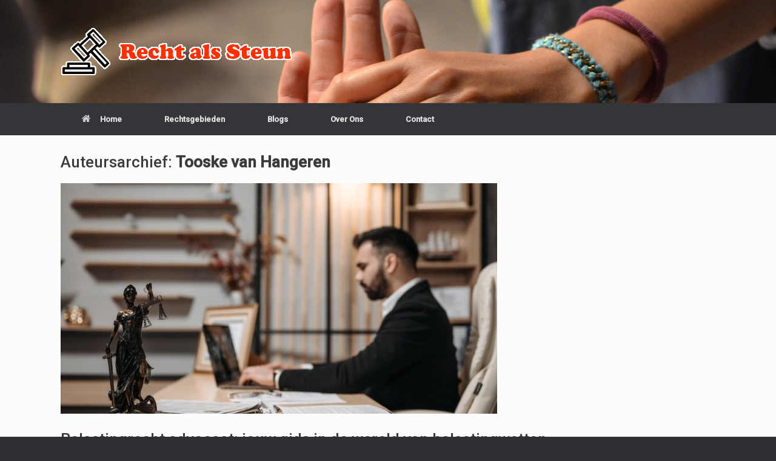

--- FILE ---
content_type: text/html; charset=UTF-8
request_url: https://ras-advocaten.nl/author/martsmed02/
body_size: 11044
content:
<!DOCTYPE html>
<html lang="nl-NL">
<head>
	<meta charset="UTF-8" />
	<meta http-equiv="X-UA-Compatible" content="IE=10" />
	<link rel="profile" href="http://gmpg.org/xfn/11" />
	<link rel="pingback" href="https://ras-advocaten.nl/xmlrpc.php" />
	<title>Tooske van Hangeren &#8211; Recht Als Steun</title>
<meta name='robots' content='max-image-preview:large' />
<link rel="alternate" type="application/rss+xml" title="Recht Als Steun &raquo; feed" href="https://ras-advocaten.nl/feed/" />
<link rel="alternate" type="application/rss+xml" title="Recht Als Steun &raquo; reacties feed" href="https://ras-advocaten.nl/comments/feed/" />
<link rel="alternate" type="application/rss+xml" title="Recht Als Steun &raquo; berichten door Tooske van Hangeren feed" href="https://ras-advocaten.nl/author/martsmed02/feed/" />
<style id='wp-img-auto-sizes-contain-inline-css' type='text/css'>
img:is([sizes=auto i],[sizes^="auto," i]){contain-intrinsic-size:3000px 1500px}
/*# sourceURL=wp-img-auto-sizes-contain-inline-css */
</style>
<style id='wp-emoji-styles-inline-css' type='text/css'>

	img.wp-smiley, img.emoji {
		display: inline !important;
		border: none !important;
		box-shadow: none !important;
		height: 1em !important;
		width: 1em !important;
		margin: 0 0.07em !important;
		vertical-align: -0.1em !important;
		background: none !important;
		padding: 0 !important;
	}
/*# sourceURL=wp-emoji-styles-inline-css */
</style>
<style id='wp-block-library-inline-css' type='text/css'>
:root{--wp-block-synced-color:#7a00df;--wp-block-synced-color--rgb:122,0,223;--wp-bound-block-color:var(--wp-block-synced-color);--wp-editor-canvas-background:#ddd;--wp-admin-theme-color:#007cba;--wp-admin-theme-color--rgb:0,124,186;--wp-admin-theme-color-darker-10:#006ba1;--wp-admin-theme-color-darker-10--rgb:0,107,160.5;--wp-admin-theme-color-darker-20:#005a87;--wp-admin-theme-color-darker-20--rgb:0,90,135;--wp-admin-border-width-focus:2px}@media (min-resolution:192dpi){:root{--wp-admin-border-width-focus:1.5px}}.wp-element-button{cursor:pointer}:root .has-very-light-gray-background-color{background-color:#eee}:root .has-very-dark-gray-background-color{background-color:#313131}:root .has-very-light-gray-color{color:#eee}:root .has-very-dark-gray-color{color:#313131}:root .has-vivid-green-cyan-to-vivid-cyan-blue-gradient-background{background:linear-gradient(135deg,#00d084,#0693e3)}:root .has-purple-crush-gradient-background{background:linear-gradient(135deg,#34e2e4,#4721fb 50%,#ab1dfe)}:root .has-hazy-dawn-gradient-background{background:linear-gradient(135deg,#faaca8,#dad0ec)}:root .has-subdued-olive-gradient-background{background:linear-gradient(135deg,#fafae1,#67a671)}:root .has-atomic-cream-gradient-background{background:linear-gradient(135deg,#fdd79a,#004a59)}:root .has-nightshade-gradient-background{background:linear-gradient(135deg,#330968,#31cdcf)}:root .has-midnight-gradient-background{background:linear-gradient(135deg,#020381,#2874fc)}:root{--wp--preset--font-size--normal:16px;--wp--preset--font-size--huge:42px}.has-regular-font-size{font-size:1em}.has-larger-font-size{font-size:2.625em}.has-normal-font-size{font-size:var(--wp--preset--font-size--normal)}.has-huge-font-size{font-size:var(--wp--preset--font-size--huge)}.has-text-align-center{text-align:center}.has-text-align-left{text-align:left}.has-text-align-right{text-align:right}.has-fit-text{white-space:nowrap!important}#end-resizable-editor-section{display:none}.aligncenter{clear:both}.items-justified-left{justify-content:flex-start}.items-justified-center{justify-content:center}.items-justified-right{justify-content:flex-end}.items-justified-space-between{justify-content:space-between}.screen-reader-text{border:0;clip-path:inset(50%);height:1px;margin:-1px;overflow:hidden;padding:0;position:absolute;width:1px;word-wrap:normal!important}.screen-reader-text:focus{background-color:#ddd;clip-path:none;color:#444;display:block;font-size:1em;height:auto;left:5px;line-height:normal;padding:15px 23px 14px;text-decoration:none;top:5px;width:auto;z-index:100000}html :where(.has-border-color){border-style:solid}html :where([style*=border-top-color]){border-top-style:solid}html :where([style*=border-right-color]){border-right-style:solid}html :where([style*=border-bottom-color]){border-bottom-style:solid}html :where([style*=border-left-color]){border-left-style:solid}html :where([style*=border-width]){border-style:solid}html :where([style*=border-top-width]){border-top-style:solid}html :where([style*=border-right-width]){border-right-style:solid}html :where([style*=border-bottom-width]){border-bottom-style:solid}html :where([style*=border-left-width]){border-left-style:solid}html :where(img[class*=wp-image-]){height:auto;max-width:100%}:where(figure){margin:0 0 1em}html :where(.is-position-sticky){--wp-admin--admin-bar--position-offset:var(--wp-admin--admin-bar--height,0px)}@media screen and (max-width:600px){html :where(.is-position-sticky){--wp-admin--admin-bar--position-offset:0px}}

/*# sourceURL=wp-block-library-inline-css */
</style><style id='wp-block-heading-inline-css' type='text/css'>
h1:where(.wp-block-heading).has-background,h2:where(.wp-block-heading).has-background,h3:where(.wp-block-heading).has-background,h4:where(.wp-block-heading).has-background,h5:where(.wp-block-heading).has-background,h6:where(.wp-block-heading).has-background{padding:1.25em 2.375em}h1.has-text-align-left[style*=writing-mode]:where([style*=vertical-lr]),h1.has-text-align-right[style*=writing-mode]:where([style*=vertical-rl]),h2.has-text-align-left[style*=writing-mode]:where([style*=vertical-lr]),h2.has-text-align-right[style*=writing-mode]:where([style*=vertical-rl]),h3.has-text-align-left[style*=writing-mode]:where([style*=vertical-lr]),h3.has-text-align-right[style*=writing-mode]:where([style*=vertical-rl]),h4.has-text-align-left[style*=writing-mode]:where([style*=vertical-lr]),h4.has-text-align-right[style*=writing-mode]:where([style*=vertical-rl]),h5.has-text-align-left[style*=writing-mode]:where([style*=vertical-lr]),h5.has-text-align-right[style*=writing-mode]:where([style*=vertical-rl]),h6.has-text-align-left[style*=writing-mode]:where([style*=vertical-lr]),h6.has-text-align-right[style*=writing-mode]:where([style*=vertical-rl]){rotate:180deg}
/*# sourceURL=https://ras-advocaten.nl/wp-includes/blocks/heading/style.min.css */
</style>
<style id='wp-block-paragraph-inline-css' type='text/css'>
.is-small-text{font-size:.875em}.is-regular-text{font-size:1em}.is-large-text{font-size:2.25em}.is-larger-text{font-size:3em}.has-drop-cap:not(:focus):first-letter{float:left;font-size:8.4em;font-style:normal;font-weight:100;line-height:.68;margin:.05em .1em 0 0;text-transform:uppercase}body.rtl .has-drop-cap:not(:focus):first-letter{float:none;margin-left:.1em}p.has-drop-cap.has-background{overflow:hidden}:root :where(p.has-background){padding:1.25em 2.375em}:where(p.has-text-color:not(.has-link-color)) a{color:inherit}p.has-text-align-left[style*="writing-mode:vertical-lr"],p.has-text-align-right[style*="writing-mode:vertical-rl"]{rotate:180deg}
/*# sourceURL=https://ras-advocaten.nl/wp-includes/blocks/paragraph/style.min.css */
</style>
<style id='global-styles-inline-css' type='text/css'>
:root{--wp--preset--aspect-ratio--square: 1;--wp--preset--aspect-ratio--4-3: 4/3;--wp--preset--aspect-ratio--3-4: 3/4;--wp--preset--aspect-ratio--3-2: 3/2;--wp--preset--aspect-ratio--2-3: 2/3;--wp--preset--aspect-ratio--16-9: 16/9;--wp--preset--aspect-ratio--9-16: 9/16;--wp--preset--color--black: #000000;--wp--preset--color--cyan-bluish-gray: #abb8c3;--wp--preset--color--white: #ffffff;--wp--preset--color--pale-pink: #f78da7;--wp--preset--color--vivid-red: #cf2e2e;--wp--preset--color--luminous-vivid-orange: #ff6900;--wp--preset--color--luminous-vivid-amber: #fcb900;--wp--preset--color--light-green-cyan: #7bdcb5;--wp--preset--color--vivid-green-cyan: #00d084;--wp--preset--color--pale-cyan-blue: #8ed1fc;--wp--preset--color--vivid-cyan-blue: #0693e3;--wp--preset--color--vivid-purple: #9b51e0;--wp--preset--gradient--vivid-cyan-blue-to-vivid-purple: linear-gradient(135deg,rgb(6,147,227) 0%,rgb(155,81,224) 100%);--wp--preset--gradient--light-green-cyan-to-vivid-green-cyan: linear-gradient(135deg,rgb(122,220,180) 0%,rgb(0,208,130) 100%);--wp--preset--gradient--luminous-vivid-amber-to-luminous-vivid-orange: linear-gradient(135deg,rgb(252,185,0) 0%,rgb(255,105,0) 100%);--wp--preset--gradient--luminous-vivid-orange-to-vivid-red: linear-gradient(135deg,rgb(255,105,0) 0%,rgb(207,46,46) 100%);--wp--preset--gradient--very-light-gray-to-cyan-bluish-gray: linear-gradient(135deg,rgb(238,238,238) 0%,rgb(169,184,195) 100%);--wp--preset--gradient--cool-to-warm-spectrum: linear-gradient(135deg,rgb(74,234,220) 0%,rgb(151,120,209) 20%,rgb(207,42,186) 40%,rgb(238,44,130) 60%,rgb(251,105,98) 80%,rgb(254,248,76) 100%);--wp--preset--gradient--blush-light-purple: linear-gradient(135deg,rgb(255,206,236) 0%,rgb(152,150,240) 100%);--wp--preset--gradient--blush-bordeaux: linear-gradient(135deg,rgb(254,205,165) 0%,rgb(254,45,45) 50%,rgb(107,0,62) 100%);--wp--preset--gradient--luminous-dusk: linear-gradient(135deg,rgb(255,203,112) 0%,rgb(199,81,192) 50%,rgb(65,88,208) 100%);--wp--preset--gradient--pale-ocean: linear-gradient(135deg,rgb(255,245,203) 0%,rgb(182,227,212) 50%,rgb(51,167,181) 100%);--wp--preset--gradient--electric-grass: linear-gradient(135deg,rgb(202,248,128) 0%,rgb(113,206,126) 100%);--wp--preset--gradient--midnight: linear-gradient(135deg,rgb(2,3,129) 0%,rgb(40,116,252) 100%);--wp--preset--font-size--small: 13px;--wp--preset--font-size--medium: 20px;--wp--preset--font-size--large: 36px;--wp--preset--font-size--x-large: 42px;--wp--preset--spacing--20: 0.44rem;--wp--preset--spacing--30: 0.67rem;--wp--preset--spacing--40: 1rem;--wp--preset--spacing--50: 1.5rem;--wp--preset--spacing--60: 2.25rem;--wp--preset--spacing--70: 3.38rem;--wp--preset--spacing--80: 5.06rem;--wp--preset--shadow--natural: 6px 6px 9px rgba(0, 0, 0, 0.2);--wp--preset--shadow--deep: 12px 12px 50px rgba(0, 0, 0, 0.4);--wp--preset--shadow--sharp: 6px 6px 0px rgba(0, 0, 0, 0.2);--wp--preset--shadow--outlined: 6px 6px 0px -3px rgb(255, 255, 255), 6px 6px rgb(0, 0, 0);--wp--preset--shadow--crisp: 6px 6px 0px rgb(0, 0, 0);}:where(.is-layout-flex){gap: 0.5em;}:where(.is-layout-grid){gap: 0.5em;}body .is-layout-flex{display: flex;}.is-layout-flex{flex-wrap: wrap;align-items: center;}.is-layout-flex > :is(*, div){margin: 0;}body .is-layout-grid{display: grid;}.is-layout-grid > :is(*, div){margin: 0;}:where(.wp-block-columns.is-layout-flex){gap: 2em;}:where(.wp-block-columns.is-layout-grid){gap: 2em;}:where(.wp-block-post-template.is-layout-flex){gap: 1.25em;}:where(.wp-block-post-template.is-layout-grid){gap: 1.25em;}.has-black-color{color: var(--wp--preset--color--black) !important;}.has-cyan-bluish-gray-color{color: var(--wp--preset--color--cyan-bluish-gray) !important;}.has-white-color{color: var(--wp--preset--color--white) !important;}.has-pale-pink-color{color: var(--wp--preset--color--pale-pink) !important;}.has-vivid-red-color{color: var(--wp--preset--color--vivid-red) !important;}.has-luminous-vivid-orange-color{color: var(--wp--preset--color--luminous-vivid-orange) !important;}.has-luminous-vivid-amber-color{color: var(--wp--preset--color--luminous-vivid-amber) !important;}.has-light-green-cyan-color{color: var(--wp--preset--color--light-green-cyan) !important;}.has-vivid-green-cyan-color{color: var(--wp--preset--color--vivid-green-cyan) !important;}.has-pale-cyan-blue-color{color: var(--wp--preset--color--pale-cyan-blue) !important;}.has-vivid-cyan-blue-color{color: var(--wp--preset--color--vivid-cyan-blue) !important;}.has-vivid-purple-color{color: var(--wp--preset--color--vivid-purple) !important;}.has-black-background-color{background-color: var(--wp--preset--color--black) !important;}.has-cyan-bluish-gray-background-color{background-color: var(--wp--preset--color--cyan-bluish-gray) !important;}.has-white-background-color{background-color: var(--wp--preset--color--white) !important;}.has-pale-pink-background-color{background-color: var(--wp--preset--color--pale-pink) !important;}.has-vivid-red-background-color{background-color: var(--wp--preset--color--vivid-red) !important;}.has-luminous-vivid-orange-background-color{background-color: var(--wp--preset--color--luminous-vivid-orange) !important;}.has-luminous-vivid-amber-background-color{background-color: var(--wp--preset--color--luminous-vivid-amber) !important;}.has-light-green-cyan-background-color{background-color: var(--wp--preset--color--light-green-cyan) !important;}.has-vivid-green-cyan-background-color{background-color: var(--wp--preset--color--vivid-green-cyan) !important;}.has-pale-cyan-blue-background-color{background-color: var(--wp--preset--color--pale-cyan-blue) !important;}.has-vivid-cyan-blue-background-color{background-color: var(--wp--preset--color--vivid-cyan-blue) !important;}.has-vivid-purple-background-color{background-color: var(--wp--preset--color--vivid-purple) !important;}.has-black-border-color{border-color: var(--wp--preset--color--black) !important;}.has-cyan-bluish-gray-border-color{border-color: var(--wp--preset--color--cyan-bluish-gray) !important;}.has-white-border-color{border-color: var(--wp--preset--color--white) !important;}.has-pale-pink-border-color{border-color: var(--wp--preset--color--pale-pink) !important;}.has-vivid-red-border-color{border-color: var(--wp--preset--color--vivid-red) !important;}.has-luminous-vivid-orange-border-color{border-color: var(--wp--preset--color--luminous-vivid-orange) !important;}.has-luminous-vivid-amber-border-color{border-color: var(--wp--preset--color--luminous-vivid-amber) !important;}.has-light-green-cyan-border-color{border-color: var(--wp--preset--color--light-green-cyan) !important;}.has-vivid-green-cyan-border-color{border-color: var(--wp--preset--color--vivid-green-cyan) !important;}.has-pale-cyan-blue-border-color{border-color: var(--wp--preset--color--pale-cyan-blue) !important;}.has-vivid-cyan-blue-border-color{border-color: var(--wp--preset--color--vivid-cyan-blue) !important;}.has-vivid-purple-border-color{border-color: var(--wp--preset--color--vivid-purple) !important;}.has-vivid-cyan-blue-to-vivid-purple-gradient-background{background: var(--wp--preset--gradient--vivid-cyan-blue-to-vivid-purple) !important;}.has-light-green-cyan-to-vivid-green-cyan-gradient-background{background: var(--wp--preset--gradient--light-green-cyan-to-vivid-green-cyan) !important;}.has-luminous-vivid-amber-to-luminous-vivid-orange-gradient-background{background: var(--wp--preset--gradient--luminous-vivid-amber-to-luminous-vivid-orange) !important;}.has-luminous-vivid-orange-to-vivid-red-gradient-background{background: var(--wp--preset--gradient--luminous-vivid-orange-to-vivid-red) !important;}.has-very-light-gray-to-cyan-bluish-gray-gradient-background{background: var(--wp--preset--gradient--very-light-gray-to-cyan-bluish-gray) !important;}.has-cool-to-warm-spectrum-gradient-background{background: var(--wp--preset--gradient--cool-to-warm-spectrum) !important;}.has-blush-light-purple-gradient-background{background: var(--wp--preset--gradient--blush-light-purple) !important;}.has-blush-bordeaux-gradient-background{background: var(--wp--preset--gradient--blush-bordeaux) !important;}.has-luminous-dusk-gradient-background{background: var(--wp--preset--gradient--luminous-dusk) !important;}.has-pale-ocean-gradient-background{background: var(--wp--preset--gradient--pale-ocean) !important;}.has-electric-grass-gradient-background{background: var(--wp--preset--gradient--electric-grass) !important;}.has-midnight-gradient-background{background: var(--wp--preset--gradient--midnight) !important;}.has-small-font-size{font-size: var(--wp--preset--font-size--small) !important;}.has-medium-font-size{font-size: var(--wp--preset--font-size--medium) !important;}.has-large-font-size{font-size: var(--wp--preset--font-size--large) !important;}.has-x-large-font-size{font-size: var(--wp--preset--font-size--x-large) !important;}
/*# sourceURL=global-styles-inline-css */
</style>

<style id='classic-theme-styles-inline-css' type='text/css'>
/*! This file is auto-generated */
.wp-block-button__link{color:#fff;background-color:#32373c;border-radius:9999px;box-shadow:none;text-decoration:none;padding:calc(.667em + 2px) calc(1.333em + 2px);font-size:1.125em}.wp-block-file__button{background:#32373c;color:#fff;text-decoration:none}
/*# sourceURL=/wp-includes/css/classic-themes.min.css */
</style>
<link rel='stylesheet' id='vantage-style-css' href='https://ras-advocaten.nl/wp-content/themes/vantage/style.css?ver=1.5.9' type='text/css' media='all' />
<link rel='stylesheet' id='font-awesome-css' href='https://ras-advocaten.nl/wp-content/themes/vantage/fontawesome/css/font-awesome.css?ver=4.6.2' type='text/css' media='all' />
<link rel='stylesheet' id='siteorigin-mobilenav-css' href='https://ras-advocaten.nl/wp-content/themes/vantage/inc/mobilenav/css/mobilenav.css?ver=1.5.9' type='text/css' media='all' />
<script type="text/javascript" src="https://ras-advocaten.nl/wp-includes/js/jquery/jquery.min.js?ver=3.7.1" id="jquery-core-js"></script>
<script type="text/javascript" src="https://ras-advocaten.nl/wp-includes/js/jquery/jquery-migrate.min.js?ver=3.4.1" id="jquery-migrate-js"></script>
<script type="text/javascript" src="https://ras-advocaten.nl/wp-content/themes/vantage/js/jquery.flexslider.min.js?ver=2.1" id="jquery-flexslider-js"></script>
<script type="text/javascript" src="https://ras-advocaten.nl/wp-content/themes/vantage/js/jquery.touchSwipe.min.js?ver=1.6.6" id="jquery-touchswipe-js"></script>
<script type="text/javascript" src="https://ras-advocaten.nl/wp-content/themes/vantage/js/jquery.theme-main.min.js?ver=1.5.9" id="vantage-main-js"></script>
<script type="text/javascript" id="siteorigin-mobilenav-js-extra">
/* <![CDATA[ */
var mobileNav = {"search":"","text":{"navigate":"Menu","back":"Terug","close":"Sluiten"},"nextIconUrl":"https://ras-advocaten.nl/wp-content/themes/vantage/inc/mobilenav/images/next.png","mobileMenuClose":"\u003Ci class=\"fa fa-times\"\u003E\u003C/i\u003E"};
//# sourceURL=siteorigin-mobilenav-js-extra
/* ]]> */
</script>
<script type="text/javascript" src="https://ras-advocaten.nl/wp-content/themes/vantage/inc/mobilenav/js/mobilenav.min.js?ver=1.5.9" id="siteorigin-mobilenav-js"></script>
<link rel="https://api.w.org/" href="https://ras-advocaten.nl/wp-json/" /><link rel="alternate" title="JSON" type="application/json" href="https://ras-advocaten.nl/wp-json/wp/v2/users/1" /><link rel="EditURI" type="application/rsd+xml" title="RSD" href="https://ras-advocaten.nl/xmlrpc.php?rsd" />
<meta name="generator" content="WordPress 6.9" />
<meta name="viewport" content="width=device-width, initial-scale=1" />		<style type="text/css">
			.so-mobilenav-mobile + * { display: none; }
			@media screen and (max-width: 480px) { .so-mobilenav-mobile + * { display: block; } .so-mobilenav-standard + * { display: none; } }
		</style>
	<style type="text/css">.recentcomments a{display:inline !important;padding:0 !important;margin:0 !important;}</style>	<style type="text/css" media="screen">
		#footer-widgets .widget { width: 100%; }
		#masthead-widgets .widget { width: 100%; }
	</style>
	<style type="text/css" id="customizer-css">@import url(https://fonts.googleapis.com/css?family=Roboto:400|Roboto:500); body,button,input,select,textarea { font-family: "Roboto"; font-weight: 400 } #masthead h1 { font-family: "Roboto"; font-weight: 500; font-weight: 500 } h1,h2,h3,h4,h5,h6 { font-family: "Roboto"; font-weight: 400 } .main-navigation, .mobile-nav-frame, .mobile-nav-frame .title h3 { font-family: "Roboto"; font-weight: 400 } #masthead .hgroup h1, #masthead.masthead-logo-in-menu .logo > h1 { font-size: px } #page-title, article.post .entry-header h1.entry-title, article.page .entry-header h1.entry-title { font-size: 26px } .entry-content { font-size: 15px } .entry-content, #comments .commentlist article .comment-meta a { color: #212121 } .entry-content h1 { font-size: 24px } .entry-content h2 { font-size: 20px } .entry-content a, .entry-content a:visited, #secondary a, #secondary a:visited, #masthead .hgroup a, #masthead .hgroup a:visited, .comment-form .logged-in-as a, .comment-form .logged-in-as a:visited { color: #dd3333 } .entry-content a:hover, .entry-content a:focus, .entry-content a:active, #secondary a:hover, #masthead .hgroup a:hover, #masthead .hgroup a:focus, #masthead .hgroup a:active, .comment-form .logged-in-as a:hover, .comment-form .logged-in-as a:focus, .comment-form .logged-in-as a:active { color: #dd3333 } .main-navigation ul li:hover > a, #search-icon #search-icon-icon:hover { background-color: #dd3333 } a.button, button, html input[type="button"], input[type="reset"], input[type="submit"], .post-navigation a, #image-navigation a, article.post .more-link, article.page .more-link, .paging-navigation a, .woocommerce #page-wrapper .button, .woocommerce a.button, .woocommerce .checkout-button, .woocommerce input.button, #infinite-handle span button { text-shadow: none } a.button, button, html input[type="button"], input[type="reset"], input[type="submit"], .post-navigation a, #image-navigation a, article.post .more-link, article.page .more-link, .paging-navigation a, .woocommerce #page-wrapper .button, .woocommerce a.button, .woocommerce .checkout-button, .woocommerce input.button, .woocommerce #respond input#submit.alt, .woocommerce a.button.alt, .woocommerce button.button.alt, .woocommerce input.button.alt, #infinite-handle span { -webkit-box-shadow: none; -moz-box-shadow: none; box-shadow: none } #masthead { background-image: url("https://ras-advocaten.nl/wp-content/uploads/2017/07/recht-als-steun-advocaten-01.jpeg"); background-position: center; background-repeat: no-repeat } </style></head>

<body class="archive author author-martsmed02 author-1 wp-theme-vantage responsive layout-full no-js has-sidebar page-layout-default sidebar-position-none mobilenav">


<div id="page-wrapper">

	
	
		<header id="masthead" class="site-header" role="banner">

	<div class="hgroup full-container ">

		
			<a href="https://ras-advocaten.nl/" title="Recht Als Steun" rel="home" class="logo"><img src="https://ras-advocaten.nl/wp-content/uploads/2017/07/recht-als-steun-logo_01.png"  class="logo-height-constrain"  width="400"  height="80"  alt="Recht Als Steun logo"  /></a>
			
				<div class="support-text">
									</div>

			
		
	</div><!-- .hgroup.full-container -->

	
<nav role="navigation" class="site-navigation main-navigation primary use-sticky-menu mobile-navigation">

	<div class="full-container">
				
					<div id="so-mobilenav-standard-1" data-id="1" class="so-mobilenav-standard"></div><div class="menu-hoofdmenu-container"><ul id="menu-hoofdmenu" class="menu"><li id="menu-item-88" class="menu-item menu-item-type-post_type menu-item-object-page menu-item-home menu-item-88"><a href="https://ras-advocaten.nl/"><span class="fa fa-home"></span>Home</a></li>
<li id="menu-item-92" class="menu-item menu-item-type-post_type menu-item-object-page menu-item-92"><a href="https://ras-advocaten.nl/rechtsgebieden/">Rechtsgebieden</a></li>
<li id="menu-item-3336" class="menu-item menu-item-type-taxonomy menu-item-object-category menu-item-3336"><a href="https://ras-advocaten.nl/category/blogs/">Blogs</a></li>
<li id="menu-item-91" class="menu-item menu-item-type-post_type menu-item-object-page menu-item-has-children menu-item-91"><a href="https://ras-advocaten.nl/over-ons/">Over Ons</a>
<ul class="sub-menu">
	<li id="menu-item-3530" class="menu-item menu-item-type-post_type menu-item-object-page menu-item-3530"><a href="https://ras-advocaten.nl/onze-partners/">Onze partners</a></li>
</ul>
</li>
<li id="menu-item-89" class="menu-item menu-item-type-post_type menu-item-object-page menu-item-89"><a href="https://ras-advocaten.nl/contact/">Contact</a></li>
</ul></div><div id="so-mobilenav-mobile-1" data-id="1" class="so-mobilenav-mobile"></div><div class="menu-mobilenav-container"><ul id="mobile-nav-item-wrap-1" class="menu"><li><a href="#" class="mobilenav-main-link" data-id="1"><span class="mobile-nav-icon"></span>Menu</a></li></ul></div>			</div>
</nav><!-- .site-navigation .main-navigation -->

</header><!-- #masthead .site-header -->

	
	
	
	
	<div id="main" class="site-main">
		<div class="full-container">
			
<section id="primary" class="content-area">
	<div id="content" class="site-content" role="main">

		<header class="page-header">
			<h1 id="page-title">Auteursarchief: <span class="vcard"><a class="url fn n" href="https://ras-advocaten.nl/author/martsmed02/" title="Tooske van Hangeren" rel="me">Tooske van Hangeren</a></span></h1>
					</header><!-- .page-header -->

		
		
		
<article id="post-3770" class="post-3770 post type-post status-publish format-standard has-post-thumbnail hentry category-blogs post-with-thumbnail post-with-thumbnail-large">

	
	<div class="entry-main">

		
		<header class="entry-header">
							<div class="entry-thumbnail">
					<a href="https://ras-advocaten.nl/2023/12/06/belastingrecht-advocaat-jouw-gids-in-de-wereld-van-belastingwetten/"><img width="720" height="380" src="https://ras-advocaten.nl/wp-content/uploads/2023/12/pexels-pavel-danilyuk-8112110-720x380.jpg" class="attachment-post-thumbnail size-post-thumbnail wp-post-image" alt="" decoding="async" fetchpriority="high" /></a>
				</div>
			
			<h1 class="entry-title"><a href="https://ras-advocaten.nl/2023/12/06/belastingrecht-advocaat-jouw-gids-in-de-wereld-van-belastingwetten/" title="Permalink naar Belastingrecht advocaat: jouw gids in de wereld van belastingwetten" rel="bookmark">Belastingrecht advocaat: jouw gids in de wereld van belastingwetten</a></h1>

							<div class="entry-meta">
					Geplaatst op <a href="https://ras-advocaten.nl/2023/12/06/belastingrecht-advocaat-jouw-gids-in-de-wereld-van-belastingwetten/" title="08:37" rel="bookmark"><time class="entry-date" datetime="2023-12-06T08:37:50+00:00">6 december 2023</time></a><time class="updated" datetime="2023-12-06T08:37:50+00:00">6 december 2023</time> <span class="byline"> door <span class="author vcard"><a class="url fn n" href="https://ras-advocaten.nl/author/martsmed02/" title="Alle berichten tonen van Tooske van Hangeren" rel="author">Tooske van Hangeren</a></span></span> 				</div><!-- .entry-meta -->
			
		</header><!-- .entry-header -->

					<div class="entry-content">
				
<p>In de complexe wereld van belastingwetten en -regels kunnen belastingrecht advocaten een onmisbare rol spelen. Deze juridische experts zijn gespecialiseerd in het begrijpen en navigeren van de vaak verwarrende belastingregelgeving. Of je nu een individu bent met persoonlijke belastingkwesties of een bedrijfseigenaar die te maken heeft met zakelijke belastingen, een belastingrecht advocaat kan een waardevolle bondgenoot zijn. In dit artikel zullen we de essentiële rol van belastingrecht advocaten verkennen en waarom ze van cruciaal belang kunnen zijn voor jouw financiële welzijn.</p>



<h2 class="wp-block-heading">expertise in belastingwetten en -regelgeving</h2>



<p>Belastingrecht advocaten zoals <a href="https://www.huygenlammersadvocaten.nl/belastingrecht-advocaat">HuygenLammers Advocaten</a> zijn gespecialiseerd in de complexe wereld van belastingwetten en -regelgeving. Ze hebben diepgaande kennis van zowel federale als nationale belastingcodes en begrijpen hoe deze van invloed kunnen zijn op individuen en bedrijven. Hun expertise stelt hen in staat om cliënten te adviseren over hoe ze belastingvoordelen kunnen benutten, fiscale verplichtingen kunnen minimaliseren en juridische problemen kunnen voorkomen.</p>



<p>Of je nu een belastingaangifte wilt indienen, bezwaar wilt maken tegen een belastingaanslag of hulp nodig hebt bij het opstellen van een fiscaal efficiënte zakelijke structuur, een belastingrecht advocaat kan je begeleiden door het proces en ervoor zorgen dat je voldoet aan alle wettelijke vereisten.</p>



<h2 class="wp-block-heading">het belang van belastingplanning</h2>



<p>Een van de sleutelfuncties van een belastingrecht advocaat is belastingplanning. Ze kunnen cliënten helpen bij het ontwikkelen van strategieën om hun financiële situatie te optimaliseren en belastingvoordelen te maximaliseren. Dit kan onder meer het identificeren van legale aftrekposten, het beheren van vermogensplanning en het structureren van financiële transacties om belastingverplichtingen te verminderen.</p>



<p>Door proactief te zijn en samen te werken met een belastingrecht advocaat, kun je jouw financiële toekomst veiligstellen en ervoor zorgen dat je niet onnodig te veel belasting betaalt.</p>



<h2 class="wp-block-heading">het belang van belastingplanning</h2>



<p>Een van de sleutelfuncties van een belastingrecht advocaat is belastingplanning. Ze kunnen cliënten helpen bij het ontwikkelen van strategieën om hun financiële situatie te optimaliseren en belastingvoordelen te maximaliseren. Dit kan onder meer het identificeren van legale aftrekposten, het beheren van vermogensplanning en het structureren van financiële transacties om belastingverplichtingen te verminderen.</p>



<p>Door proactief te zijn en samen te werken met een belastingrecht advocaat, kun je jouw financiële toekomst veiligstellen en ervoor zorgen dat je niet onnodig te veel belasting betaalt.</p>



<h2 class="wp-block-heading">conclusie</h2>



<p>Een belastingrecht advocaat kan een waardevolle partner zijn in jouw financiële reis. Hun diepgaande kennis van belastingwetten en -regels, gecombineerd met hun vermogen om belastingplanning te optimaliseren en juridische problemen te voorkomen, maakt hen essentieel voor individuen en bedrijven die willen voldoen aan hun belastingverplichtingen en hun financiën willen beschermen. Of je nu een specifieke belastingvraag hebt of behoefte hebt aan uitgebreide belastingplanning, een belastingrecht advocaat kan jou begeleiden en adviseren om de best mogelijke resultaten te behalen binnen de grenzen van de wet.</p>
															</div><!-- .entry-content -->
		
		
	</div>

</article><!-- #post-3770 -->

	
		
<article id="post-3627" class="post-3627 post type-post status-publish format-standard has-post-thumbnail hentry category-blogs post-with-thumbnail post-with-thumbnail-large">

	
	<div class="entry-main">

		
		<header class="entry-header">
							<div class="entry-thumbnail">
					<a href="https://ras-advocaten.nl/2022/09/10/een-advocaat-in-alkmaar-is-snel-gevonden/"><img width="720" height="380" src="https://ras-advocaten.nl/wp-content/uploads/2022/09/tingey-injury-law-firm-veNb0DDegzE-unsplash-1-720x380.jpg" class="attachment-post-thumbnail size-post-thumbnail wp-post-image" alt="" decoding="async" /></a>
				</div>
			
			<h1 class="entry-title"><a href="https://ras-advocaten.nl/2022/09/10/een-advocaat-in-alkmaar-is-snel-gevonden/" title="Permalink naar Een advocaat in Alkmaar is snel gevonden" rel="bookmark">Een advocaat in Alkmaar is snel gevonden</a></h1>

							<div class="entry-meta">
					Geplaatst op <a href="https://ras-advocaten.nl/2022/09/10/een-advocaat-in-alkmaar-is-snel-gevonden/" title="06:51" rel="bookmark"><time class="entry-date" datetime="2022-09-10T06:51:32+00:00">10 september 2022</time></a><time class="updated" datetime="2022-09-10T06:53:53+00:00">10 september 2022</time> <span class="byline"> door <span class="author vcard"><a class="url fn n" href="https://ras-advocaten.nl/author/martsmed02/" title="Alle berichten tonen van Tooske van Hangeren" rel="author">Tooske van Hangeren</a></span></span> 				</div><!-- .entry-meta -->
			
		</header><!-- .entry-header -->

					<div class="entry-content">
				
<p>Iedereen is wel bekend met een advocaat en we hebben allemaal weleens een advocaat aan het werk gezien in een film of een serie op TV. Het beeld dat van advocaten wordt geschetst op TV, is echter zeer beperkt, want er gaat veel meer schuil achter het beroep van advocaat. De vraag naar de diensten van een advocaat is over het algemeen aanzienlijk hoger op plekken waar veel mensen wonen en werken.</p>



<a class="more-link" href="https://ras-advocaten.nl/2022/09/10/een-advocaat-in-alkmaar-is-snel-gevonden/">Lees verder<span class="meta-nav">&rarr;</span></a>															</div><!-- .entry-content -->
		
		
	</div>

</article><!-- #post-3627 -->

	
		
<article id="post-3602" class="post-3602 post type-post status-publish format-standard has-post-thumbnail hentry category-blogs post-with-thumbnail post-with-thumbnail-large">

	
	<div class="entry-main">

		
		<header class="entry-header">
							<div class="entry-thumbnail">
					<a href="https://ras-advocaten.nl/2022/05/19/voornaam-veranderen-in-de-us-hoe-werkt-het/"><img width="720" height="380" src="https://ras-advocaten.nl/wp-content/uploads/2022/05/voornaam-veranderen-wijzigen-720x380.jpg" class="attachment-post-thumbnail size-post-thumbnail wp-post-image" alt="" decoding="async" /></a>
				</div>
			
			<h1 class="entry-title"><a href="https://ras-advocaten.nl/2022/05/19/voornaam-veranderen-in-de-us-hoe-werkt-het/" title="Permalink naar Voornaam veranderen in de US: Hoe werkt het?" rel="bookmark">Voornaam veranderen in de US: Hoe werkt het?</a></h1>

							<div class="entry-meta">
					Geplaatst op <a href="https://ras-advocaten.nl/2022/05/19/voornaam-veranderen-in-de-us-hoe-werkt-het/" title="20:44" rel="bookmark"><time class="entry-date" datetime="2022-05-19T20:44:30+00:00">19 mei 2022</time></a><time class="updated" datetime="2022-05-19T20:46:35+00:00">19 mei 2022</time> <span class="byline"> door <span class="author vcard"><a class="url fn n" href="https://ras-advocaten.nl/author/martsmed02/" title="Alle berichten tonen van Tooske van Hangeren" rel="author">Tooske van Hangeren</a></span></span> 				</div><!-- .entry-meta -->
			
		</header><!-- .entry-header -->

					<div class="entry-content">
				<p>Er zijn verschillende redenen waarom iemand zijn <a href="https://www.advocaat-kosten.nl/blogs/informatie/vergelijk-kosten-voornaam-veranderen-2022/">voornaam wil veranderen</a>. Het proces van legaal je naam veranderen in de USA omvat meestal het indienen van een verzoekschrift om je naam te veranderen en het gebruiken van je nieuwe naam.<a class="more-link" href="https://ras-advocaten.nl/2022/05/19/voornaam-veranderen-in-de-us-hoe-werkt-het/">Lees verder<span class="meta-nav">&rarr;</span></a></p>
															</div><!-- .entry-content -->
		
		
	</div>

</article><!-- #post-3602 -->

	
		
<article id="post-3341" class="post-3341 post type-post status-publish format-standard has-post-thumbnail hentry category-blogs post-with-thumbnail post-with-thumbnail-large">

	
	<div class="entry-main">

		
		<header class="entry-header">
							<div class="entry-thumbnail">
					<a href="https://ras-advocaten.nl/2021/09/18/5-tips-voor-het-kiezen-van-de-juiste-erfrecht-advocaat/"><img width="720" height="220" src="https://ras-advocaten.nl/wp-content/uploads/2021/09/wat-kost-het-verdelen-van-een-erfenis-720x220.jpg" class="attachment-post-thumbnail size-post-thumbnail wp-post-image" alt="" decoding="async" loading="lazy" /></a>
				</div>
			
			<h1 class="entry-title"><a href="https://ras-advocaten.nl/2021/09/18/5-tips-voor-het-kiezen-van-de-juiste-erfrecht-advocaat/" title="Permalink naar 5 tips voor het kiezen van de juiste erfrecht advocaat" rel="bookmark">5 tips voor het kiezen van de juiste erfrecht advocaat</a></h1>

							<div class="entry-meta">
					Geplaatst op <a href="https://ras-advocaten.nl/2021/09/18/5-tips-voor-het-kiezen-van-de-juiste-erfrecht-advocaat/" title="07:12" rel="bookmark"><time class="entry-date" datetime="2021-09-18T07:12:50+00:00">18 september 2021</time></a><time class="updated" datetime="2022-02-12T20:58:30+00:00">12 februari 2022</time> <span class="byline"> door <span class="author vcard"><a class="url fn n" href="https://ras-advocaten.nl/author/martsmed02/" title="Alle berichten tonen van Tooske van Hangeren" rel="author">Tooske van Hangeren</a></span></span> 				</div><!-- .entry-meta -->
			
		</header><!-- .entry-header -->

					<div class="entry-content">
				
<p>Hoe kom je erachter wie een <a href="https://www.advocaat-kosten.nl/erfrecht-advocaat/" data-type="URL" data-id="https://www.advocaat-kosten.nl/erfrecht-advocaat/">goede erfrecht advocaat</a> is in uw lokale omgeving? Het kiezen van een advocaat om u te vertegenwoordigen is uiteraard een belangrijke taak. De beslissing moet zeker niet worden genomen op basis van reclame alleen. Er zijn bepaalde vragen te stellen die u zullen leiden tot de beste erfrecht advocaat voor u en uw gezin. Hieronder vindt u een overzicht van 5 tips voor het kiezen van de juiste erfrecht advocaat voor u.</p>



<a class="more-link" href="https://ras-advocaten.nl/2021/09/18/5-tips-voor-het-kiezen-van-de-juiste-erfrecht-advocaat/">Lees verder<span class="meta-nav">&rarr;</span></a>															</div><!-- .entry-content -->
		
		
	</div>

</article><!-- #post-3341 -->

	
		
<article id="post-3334" class="post-3334 post type-post status-publish format-standard has-post-thumbnail hentry category-blogs post-with-thumbnail post-with-thumbnail-large">

	
	<div class="entry-main">

		
		<header class="entry-header">
							<div class="entry-thumbnail">
					<a href="https://ras-advocaten.nl/2021/09/18/online-testament-opstellen-vermijd-deze-valkuilen/"><img width="720" height="380" src="https://ras-advocaten.nl/wp-content/uploads/2021/09/aaron-burden-y02jEX_B0O0-unsplash-720x380.jpg" class="attachment-post-thumbnail size-post-thumbnail wp-post-image" alt="" decoding="async" loading="lazy" /></a>
				</div>
			
			<h1 class="entry-title"><a href="https://ras-advocaten.nl/2021/09/18/online-testament-opstellen-vermijd-deze-valkuilen/" title="Permalink naar Online testament opstellen? Vermijd deze valkuilen" rel="bookmark">Online testament opstellen? Vermijd deze valkuilen</a></h1>

							<div class="entry-meta">
					Geplaatst op <a href="https://ras-advocaten.nl/2021/09/18/online-testament-opstellen-vermijd-deze-valkuilen/" title="06:45" rel="bookmark"><time class="entry-date" datetime="2021-09-18T06:45:42+00:00">18 september 2021</time></a><time class="updated" datetime="2021-09-18T06:48:41+00:00">18 september 2021</time> <span class="byline"> door <span class="author vcard"><a class="url fn n" href="https://ras-advocaten.nl/author/martsmed02/" title="Alle berichten tonen van Tooske van Hangeren" rel="author">Tooske van Hangeren</a></span></span> 				</div><!-- .entry-meta -->
			
		</header><!-- .entry-header -->

					<div class="entry-content">
				
<p>Het opstellen van de eenvoudigste testamenten kan veel geld kosten, afhankelijk van waar je woont en de juridische adviseur die je hebt gekozen. Meer ingewikkelde testamenten kunnen enkele duizenden euro&#8217;s kosten.</p>



<p>De <a href="https://www.advocaat-kosten.nl/2021/08/online-testament-opstellen-vergelijk-de-aanbieders/" data-type="URL" data-id="https://www.advocaat-kosten.nl/2021/08/online-testament-opstellen-vergelijk-de-aanbieders/">kosten voor het online testament opstellen</a> zijn laag (vanaf 250 euro). Maar voordat u aan boord springt en start, vraag uzelf dan het volgende af:</p>



<a class="more-link" href="https://ras-advocaten.nl/2021/09/18/online-testament-opstellen-vermijd-deze-valkuilen/">Lees verder<span class="meta-nav">&rarr;</span></a>															</div><!-- .entry-content -->
		
		
	</div>

</article><!-- #post-3334 -->

	
		
<article id="post-3290" class="post-3290 post type-post status-publish format-standard hentry category-blogs">

	
	<div class="entry-main">

		
		<header class="entry-header">
			
			<h1 class="entry-title"><a href="https://ras-advocaten.nl/2021/05/17/specialisaties/" title="Permalink naar Specialisaties" rel="bookmark">Specialisaties</a></h1>

							<div class="entry-meta">
					Geplaatst op <a href="https://ras-advocaten.nl/2021/05/17/specialisaties/" title="20:47" rel="bookmark"><time class="entry-date" datetime="2021-05-17T20:47:43+00:00">17 mei 2021</time></a><time class="updated" datetime="2021-09-18T06:49:01+00:00">18 september 2021</time> <span class="byline"> door <span class="author vcard"><a class="url fn n" href="https://ras-advocaten.nl/author/martsmed02/" title="Alle berichten tonen van Tooske van Hangeren" rel="author">Tooske van Hangeren</a></span></span> 				</div><!-- .entry-meta -->
			
		</header><!-- .entry-header -->

					<div class="entry-content">
				
<p>In de meeste hedendaagse praktijken wordt het ongebruikelijk geacht een generalist of een &#8220;all-round&#8221; advocaat te zijn. Het recht verandert zo vaak, dat het moeilijk zou zijn om op elk gebied bij te blijven.</p>



<a class="more-link" href="https://ras-advocaten.nl/2021/05/17/specialisaties/">Lees verder<span class="meta-nav">&rarr;</span></a>															</div><!-- .entry-content -->
		
		
	</div>

</article><!-- #post-3290 -->

	
	

	</div><!-- #content .site-content -->
</section><!-- #primary .content-area -->


<div id="secondary" class="widget-area" role="complementary">
		<aside id="search-2" class="widget widget_search">
<form method="get" class="searchform" action="https://ras-advocaten.nl/" role="search">
	<input type="text" class="field" name="s" value="" placeholder="Zoeken"/>
</form>
</aside>
		<aside id="recent-posts-2" class="widget widget_recent_entries">
		<h3 class="widget-title">Recente berichten</h3>
		<ul>
											<li>
					<a href="https://ras-advocaten.nl/2023/12/06/belastingrecht-advocaat-jouw-gids-in-de-wereld-van-belastingwetten/">Belastingrecht advocaat: jouw gids in de wereld van belastingwetten</a>
									</li>
											<li>
					<a href="https://ras-advocaten.nl/2022/09/10/een-advocaat-in-alkmaar-is-snel-gevonden/">Een advocaat in Alkmaar is snel gevonden</a>
									</li>
											<li>
					<a href="https://ras-advocaten.nl/2022/05/19/voornaam-veranderen-in-de-us-hoe-werkt-het/">Voornaam veranderen in de US: Hoe werkt het?</a>
									</li>
											<li>
					<a href="https://ras-advocaten.nl/2021/09/18/5-tips-voor-het-kiezen-van-de-juiste-erfrecht-advocaat/">5 tips voor het kiezen van de juiste erfrecht advocaat</a>
									</li>
											<li>
					<a href="https://ras-advocaten.nl/2021/09/18/online-testament-opstellen-vermijd-deze-valkuilen/">Online testament opstellen? Vermijd deze valkuilen</a>
									</li>
					</ul>

		</aside><aside id="recent-comments-2" class="widget widget_recent_comments"><h3 class="widget-title">Recente reacties</h3><ul id="recentcomments"></ul></aside><aside id="archives-2" class="widget widget_archive"><h3 class="widget-title">Archieven</h3>
			<ul>
					<li><a href='https://ras-advocaten.nl/2023/12/'>december 2023</a></li>
	<li><a href='https://ras-advocaten.nl/2022/09/'>september 2022</a></li>
	<li><a href='https://ras-advocaten.nl/2022/05/'>mei 2022</a></li>
	<li><a href='https://ras-advocaten.nl/2021/09/'>september 2021</a></li>
	<li><a href='https://ras-advocaten.nl/2021/05/'>mei 2021</a></li>
			</ul>

			</aside><aside id="categories-2" class="widget widget_categories"><h3 class="widget-title">Categorieën</h3>
			<ul>
					<li class="cat-item cat-item-1"><a href="https://ras-advocaten.nl/category/blogs/">Blogs</a>
</li>
			</ul>

			</aside><aside id="meta-2" class="widget widget_meta"><h3 class="widget-title">Meta</h3>
		<ul>
						<li><a href="https://ras-advocaten.nl/wp-login.php">Login</a></li>
			<li><a href="https://ras-advocaten.nl/feed/">Berichten feed</a></li>
			<li><a href="https://ras-advocaten.nl/comments/feed/">Reacties feed</a></li>

			<li><a href="https://wordpress.org/">WordPress.org</a></li>
		</ul>

		</aside>	</div><!-- #secondary .widget-area -->
					</div><!-- .full-container -->
	</div><!-- #main .site-main -->

	
	
	<footer id="colophon" class="site-footer" role="contentinfo">

			<div id="footer-widgets" class="full-container">
					</div><!-- #footer-widgets -->
	
	
	<div id="theme-attribution">Een <a href="https://siteorigin.com">SiteOrigin</a> thema</div>
</footer><!-- #colophon .site-footer -->

	
</div><!-- #page-wrapper -->


<script type="speculationrules">
{"prefetch":[{"source":"document","where":{"and":[{"href_matches":"/*"},{"not":{"href_matches":["/wp-*.php","/wp-admin/*","/wp-content/uploads/*","/wp-content/*","/wp-content/plugins/*","/wp-content/themes/vantage/*","/*\\?(.+)"]}},{"not":{"selector_matches":"a[rel~=\"nofollow\"]"}},{"not":{"selector_matches":".no-prefetch, .no-prefetch a"}}]},"eagerness":"conservative"}]}
</script>
<a href="#" id="scroll-to-top" class="scroll-to-top" title="Scroll naar boven"><span class="vantage-icon-arrow-up"></span></a><script id="wp-emoji-settings" type="application/json">
{"baseUrl":"https://s.w.org/images/core/emoji/17.0.2/72x72/","ext":".png","svgUrl":"https://s.w.org/images/core/emoji/17.0.2/svg/","svgExt":".svg","source":{"concatemoji":"https://ras-advocaten.nl/wp-includes/js/wp-emoji-release.min.js?ver=6.9"}}
</script>
<script type="module">
/* <![CDATA[ */
/*! This file is auto-generated */
const a=JSON.parse(document.getElementById("wp-emoji-settings").textContent),o=(window._wpemojiSettings=a,"wpEmojiSettingsSupports"),s=["flag","emoji"];function i(e){try{var t={supportTests:e,timestamp:(new Date).valueOf()};sessionStorage.setItem(o,JSON.stringify(t))}catch(e){}}function c(e,t,n){e.clearRect(0,0,e.canvas.width,e.canvas.height),e.fillText(t,0,0);t=new Uint32Array(e.getImageData(0,0,e.canvas.width,e.canvas.height).data);e.clearRect(0,0,e.canvas.width,e.canvas.height),e.fillText(n,0,0);const a=new Uint32Array(e.getImageData(0,0,e.canvas.width,e.canvas.height).data);return t.every((e,t)=>e===a[t])}function p(e,t){e.clearRect(0,0,e.canvas.width,e.canvas.height),e.fillText(t,0,0);var n=e.getImageData(16,16,1,1);for(let e=0;e<n.data.length;e++)if(0!==n.data[e])return!1;return!0}function u(e,t,n,a){switch(t){case"flag":return n(e,"\ud83c\udff3\ufe0f\u200d\u26a7\ufe0f","\ud83c\udff3\ufe0f\u200b\u26a7\ufe0f")?!1:!n(e,"\ud83c\udde8\ud83c\uddf6","\ud83c\udde8\u200b\ud83c\uddf6")&&!n(e,"\ud83c\udff4\udb40\udc67\udb40\udc62\udb40\udc65\udb40\udc6e\udb40\udc67\udb40\udc7f","\ud83c\udff4\u200b\udb40\udc67\u200b\udb40\udc62\u200b\udb40\udc65\u200b\udb40\udc6e\u200b\udb40\udc67\u200b\udb40\udc7f");case"emoji":return!a(e,"\ud83e\u1fac8")}return!1}function f(e,t,n,a){let r;const o=(r="undefined"!=typeof WorkerGlobalScope&&self instanceof WorkerGlobalScope?new OffscreenCanvas(300,150):document.createElement("canvas")).getContext("2d",{willReadFrequently:!0}),s=(o.textBaseline="top",o.font="600 32px Arial",{});return e.forEach(e=>{s[e]=t(o,e,n,a)}),s}function r(e){var t=document.createElement("script");t.src=e,t.defer=!0,document.head.appendChild(t)}a.supports={everything:!0,everythingExceptFlag:!0},new Promise(t=>{let n=function(){try{var e=JSON.parse(sessionStorage.getItem(o));if("object"==typeof e&&"number"==typeof e.timestamp&&(new Date).valueOf()<e.timestamp+604800&&"object"==typeof e.supportTests)return e.supportTests}catch(e){}return null}();if(!n){if("undefined"!=typeof Worker&&"undefined"!=typeof OffscreenCanvas&&"undefined"!=typeof URL&&URL.createObjectURL&&"undefined"!=typeof Blob)try{var e="postMessage("+f.toString()+"("+[JSON.stringify(s),u.toString(),c.toString(),p.toString()].join(",")+"));",a=new Blob([e],{type:"text/javascript"});const r=new Worker(URL.createObjectURL(a),{name:"wpTestEmojiSupports"});return void(r.onmessage=e=>{i(n=e.data),r.terminate(),t(n)})}catch(e){}i(n=f(s,u,c,p))}t(n)}).then(e=>{for(const n in e)a.supports[n]=e[n],a.supports.everything=a.supports.everything&&a.supports[n],"flag"!==n&&(a.supports.everythingExceptFlag=a.supports.everythingExceptFlag&&a.supports[n]);var t;a.supports.everythingExceptFlag=a.supports.everythingExceptFlag&&!a.supports.flag,a.supports.everything||((t=a.source||{}).concatemoji?r(t.concatemoji):t.wpemoji&&t.twemoji&&(r(t.twemoji),r(t.wpemoji)))});
//# sourceURL=https://ras-advocaten.nl/wp-includes/js/wp-emoji-loader.min.js
/* ]]> */
</script>

</body>
</html>
